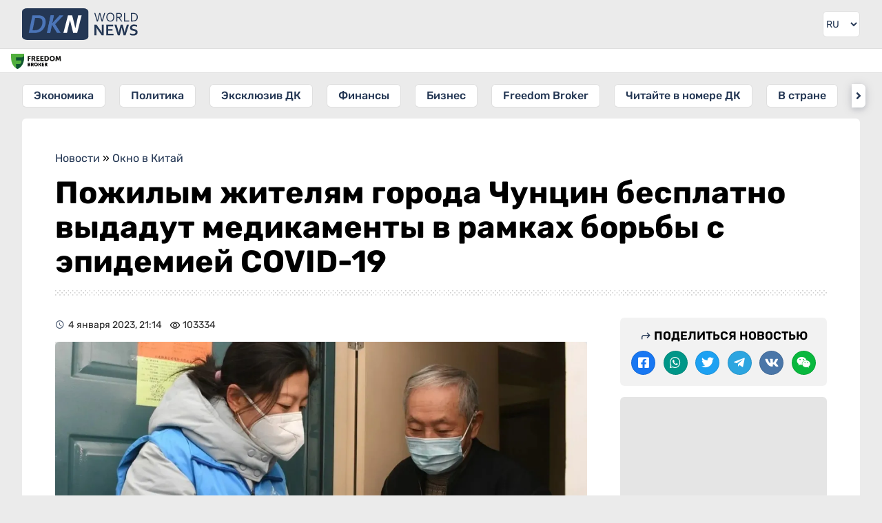

--- FILE ---
content_type: text/html; charset=UTF-8
request_url: https://dknews.kz/ru/okno-v-kitay/269686-pozhilym-zhitelyam-goroda-chuncin-besplatno-vydadut
body_size: 18182
content:
<!DOCTYPE html>
<html lang="ru" prefix="og: http://ogp.me/ns# article: http://ogp.me/ns/article# profile: http://ogp.me/ns/profile# fb: http://ogp.me/ns/fb#">
<head>
	<meta charset="utf-8">
	<style>
	*{font-family:Rubik,sans-serif;border:none;padding:0;margin:0;list-style-type:none;text-decoration:none}*,:after,:before{-webkit-box-sizing:border-box;box-sizing:border-box}u{text-decoration:underline}strike{text-decoration:line-through}aside,figure,footer,header,nav,picture{display:block}:active,:focus{outline:0}a:active,a:focus{outline:0}a,img{-webkit-transition:-webkit-transform .2s;transition:-webkit-transform .2s;transition:transform .2s;transition:transform .2s,-webkit-transform .2s}html{font-size:16px}body{--clr-01:#1f1d08;--clr-02:#101321;--clr-03:#243754;--clr-04:#009129;--clr-05:#ebebeb;--clr-06:#ffffff;--clr-07:#f4f4f4;--clr-b05:rgba(0,0,0,0.05);--clr-b1:rgba(0,0,0,0.1);--clr-b:rgb(0,0,0)}body.dark{--clr-01:#1f1d08;--clr-02:#101321;--clr-03:#ffffff;--clr-04:#009129;--clr-05:#202124;--clr-06:#35363a;--clr-07:#2f3034;--clr-b05:rgba(255,255,255,0.05);--clr-b1:rgba(255,255,255,0.1);--clr-b:#ebebeb}@media (prefers-color-scheme:dark){body{--clr-01:#1f1d08;--clr-02:#101321;--clr-03:#ffffff;--clr-04:#009129;--clr-05:#202124;--clr-06:#35363a;--clr-07:#2f3034;--clr-b05:rgba(255,255,255,0.05);--clr-b1:rgba(255,255,255,0.1);--clr-b:#ebebeb}body.light{--clr-01:#1f1d08;--clr-02:#101321;--clr-03:#243754;--clr-04:#009129;--clr-05:#ebebeb;--clr-06:#ffffff;--clr-07:#f4f4f4;--clr-b05:rgba(0,0,0,0.05);--clr-b1:rgba(0,0,0,0.1);--clr-b:rgb(0,0,0)}}body{background-color:var(--clr-05)}body::-webkit-scrollbar{width:10px;height:10px}body::-webkit-scrollbar-button{width:0;height:0;background:var(--clr-06)}body::-webkit-scrollbar-track{background:var(--clr-06)}body::-webkit-scrollbar-track-piece{background:var(--clr-06)}body::-webkit-scrollbar-thumb{height:5px;background:#4b75b8;border-radius:0}body::-webkit-scrollbar-corner{background:var(--clr-06)}body::-webkit-resizer{background:var(--clr-06)}.wrap.fixed{overflow:hidden;overflow:hidden;height:100%;position:fixed;top:0;left:0;width:100%}.hd div.wrapper{display:-webkit-box;display:-ms-flexbox;display:flex;-webkit-box-pack:justify;-ms-flex-pack:justify;justify-content:space-between}.hd .ham{padding:16px}.hd .ham svg{height:24px;display:block;color:var(--clr-03)}.hd .logo{padding:12px;color:var(--clr-03)}.hd .logo svg{height:32px;display:block}.hd .logo:hover svg{-webkit-filter:saturate(200%);filter:saturate(200%)}.set{position:relative}.set .seticon{padding:16px;display:block;cursor:pointer}.set .seticon svg{display:block;width:24px;color:var(--clr-03);padding:2px}.set .setcont{-webkit-transition:all .2s;transition:all .2s;display:none;background:var(--clr-07);position:absolute;-webkit-box-shadow:0 1px 2px 0 rgba(0,0,0,.3),0 2px 6px 2px rgba(0,0,0,.15);box-shadow:0 1px 2px 0 rgba(0,0,0,.3),0 2px 6px 2px rgba(0,0,0,.15);right:8px;top:48px;z-index:9;width:280px;border-radius:6px}.set .setcont.visible{display:block}.set .setcont .settitle{color:var(--clr-b);display:block;text-align:center;font-size:16px;text-transform:uppercase;font-weight:500;padding:16px}.set .setcont .sitem{padding:8px 16px;border-top:1px solid var(--clr-b1);display:-webkit-box;display:-ms-flexbox;display:flex;-webkit-box-pack:justify;-ms-flex-pack:justify;justify-content:space-between;color:var(--clr-03);-webkit-box-align:center;-ms-flex-align:center;align-items:center;min-height:44px}.set .setcont .sitem .ititle{font-size:14px}.set .setcont .sitem .ititle:before{margin-right:8px}.set .setcont .sitem select{padding:4px;border-radius:6px;background:var(--clr-06);color:var(--clr-b)}.set .setcont .sitem select:hover{background:var(--clr-05);color:var(--clr-b)}.mq{border-top:1px solid var(--clr-b05);border-bottom:1px solid var(--clr-b05);background:var(--clr-06);background-clip:padding-box;position:relative}.ff{background:var(--clr-06);display:block;position:absolute;left:0;top:1px;height:calc(100% - 2px);padding:6px 6px 6px 6px}.ff img{height:22px;width:auto;-o-object-fit:cover;object-fit:cover;-o-object-position:left;object-position:left}.sidebar{width:280px;-webkit-transform:translateX(-300px);transform:translateX(-300px);-webkit-transition:visibility 0s linear 0s,-webkit-transform .25s cubic-bezier(.4,0,.2,1);transition:visibility 0s linear 0s,-webkit-transform .25s cubic-bezier(.4,0,.2,1);transition:transform .25s cubic-bezier(.4,0,.2,1),visibility 0s linear 0s;transition:transform .25s cubic-bezier(.4,0,.2,1),visibility 0s linear 0s,-webkit-transform .25s cubic-bezier(.4,0,.2,1);-webkit-box-shadow:0 0 16px rgba(0,0,0,.3);box-shadow:0 0 16px rgba(0,0,0,.3);position:absolute;top:0;background:var(--clr-06);left:0;bottom:0;z-index:990}.sidebar.visible{-webkit-transform:translateX(0);transform:translateX(0)}.sidebar .search{padding:16px;display:-webkit-box;display:-ms-flexbox;display:flex;-webkit-box-orient:vertical;-webkit-box-direction:normal;-ms-flex-direction:column;flex-direction:column;-webkit-box-pack:justify;-ms-flex-pack:justify;justify-content:space-between;border-bottom:1px solid var(--clr-05)}.sidebar .cats{padding:16px;border-bottom:1px solid var(--clr-05)}.sidebar .search .gc{display:-webkit-box;display:-ms-flexbox;display:flex}.sidebar .search .gc input{padding:6px;line-height:24px;border-radius:6px 0 0 6px;width:100%;outline-color:var(--clr-03);background:var(--clr-06);color:var(--clr-b)}.sidebar .search .gc button{-webkit-transition:all .2s;transition:all .2s;background:var(--clr-06);padding:6px;border-radius:0 6px 6px 0}.sidebar .search .gc button svg{-webkit-transition:all .2s;transition:all .2s;color:var(--clr-03);height:24px;display:block}.sidebar .search .gc button:hover{cursor:pointer}.sidebar .search .gc button:hover svg{-webkit-transform:scale(1.1);transform:scale(1.1)}.sidebar .cats .gt{font-size:14px;opacity:.75;display:block;margin-bottom:8px;color:var(--clr-b)}.sidebar .cats .gl{display:-webkit-box;display:-ms-flexbox;display:flex;-webkit-box-orient:vertical;-webkit-box-direction:normal;-ms-flex-direction:column;flex-direction:column}.sidebar .cats a{display:block;font-size:16px;line-height:24px;font-weight:500;padding:8px 16px;margin-bottom:8px;position:relative;color:var(--clr-03)}.sidebar .cats a:before{opacity:.5;position:absolute;left:4px;top:11px;width:20px;height:20px}.sidebar .cats a:last-child{margin-bottom:0}.sidebar .head{display:-webkit-box;display:-ms-flexbox;display:flex;-webkit-box-pack:justify;-ms-flex-pack:justify;justify-content:space-between;padding:14px 16px;background:var(--clr-05);-webkit-box-align:center;-ms-flex-align:center;align-items:center;color:var(--clr-03)}.sidebar .head .logo{display:block;line-height:28px;font-weight:600;font-size:32px}.sidebar .head .close{height:28px;background:var(--clr-06);border-radius:6px;padding:2px;display:block}.sidebar .body{height:calc(100% - 56px);overflow-y:auto;overflow-x:hidden;border-bottom:20px solid var(--clr-05)}@media (min-width:1024px) and (max-width:3280px){.ham{display:none!important}.wrapper{margin:0 auto;width:100%;min-width:988px;max-width:1200px}.hd .logo{padding:17px 16px 17px 32px;position:relative}.hd .logo svg{height:46px;position:absolute;top:12px}.set{padding-right:32px}.set .seticon{padding:16px 0;display:block}.set .seticon svg{height:38px;width:38px;padding:8px;border:1px solid var(--clr-b05);background:var(--clr-06);border-radius:6px;background-clip:padding-box}.set .setcont{right:32px;top:60px;z-index:9;width:280px;border-radius:6px}.sidebar{width:auto;-webkit-box-shadow:none;box-shadow:none;position:static;-webkit-transform:none!important;transform:none!important;background:0 0}.sidebar .head{display:none}.sidebar .body{border:none;overflow:inherit;height:auto}.sidebar .search{position:absolute;top:-106px;left:216px;width:100%;max-width:calc(100% - 302px);border:none}.sidebar .search .gc{border:1px solid var(--clr-b05);border-radius:6px}.sidebar .search .gc input{padding-left:16px}.sidebar .cats{background:0 0;padding:16px 32px;position:relative;border:0}.sidebar .cats .gt{display:none}.sidebar .cats .gl{white-space:nowrap;overflow-y:auto;display:block;text-align:center}.sidebar .cats .gl::-webkit-scrollbar{width:0;height:0;background:0 0}.sidebar .cats .arrleft{-webkit-transition:all .2s;transition:all .2s;display:none;content:'';color:var(--clr-03);position:absolute;left:24px;top:16px;width:20px;height:34px;z-index:1;border-radius:6px 0 0 6px;background-color:var(--clr-06);-webkit-box-shadow:0 3px 6px rgba(14,21,47,.1),0 2px 15px rgba(14,21,47,.15);box-shadow:0 3px 6px rgba(14,21,47,.1),0 2px 15px rgba(14,21,47,.15)}.sidebar .cats .arrright{-webkit-transition:all .2s;transition:all .2s;display:none;content:'';color:var(--clr-03);position:absolute;right:24px;top:16px;width:20px;height:34px;z-index:1;border-radius:0 6px 6px 0;background-color:var(--clr-06);-webkit-box-shadow:0 3px 6px rgba(14,21,47,.1),0 2px 15px rgba(14,21,47,.15);box-shadow:0 3px 6px rgba(14,21,47,.1),0 2px 15px rgba(14,21,47,.15)}.sidebar .cats .arrleft:before,.sidebar .cats .arrright:before{line-height:34px;text-align:center;display:inline-block;width:100%}.sidebar .cats .arrleft:hover,.sidebar .cats .arrright:hover{background-color:var(--clr-03);color:var(--clr-06)}.sidebar .cats a{-webkit-transition:all .2s;transition:all .2s;margin:0 16px 0 0;background:var(--clr-06);border-radius:6px;display:inline-block;padding:4px 16px;background-clip:padding-box;border:1px solid var(--clr-b05)}.sidebar .cats a:last-child{margin-right:0}.sidebar .cats a:before{display:none}.sidebar .cats a:hover{color:var(--clr-05);background:var(--clr-03)}.set .seticon:hover svg{color:var(--clr-05);background:var(--clr-03)}.ff{padding:6px 16px 6px 16px}.ff img{width:auto}}.mainnews{padding:16px}.mainnews a{display:block;position:relative;overflow:hidden;margin-bottom:8px;border-bottom:1px solid var(--clr-b05);padding-bottom:8px}.mainnews a img{width:100px;height:85px;float:right;-o-object-fit:cover;object-fit:cover;margin-left:8px;display:block;border-radius:6px;background:var(--clr-b1)}.mainnews a span{font-size:16px;color:var(--clr-b);opacity:.85;line-height:19px;font-weight:700;display:block;height:57px;overflow:hidden;margin-bottom:6px;text-overflow:ellipsis;display:-webkit-box!important;-webkit-line-clamp:3;-webkit-box-orient:vertical}.mainnews a time{font-size:12px;color:var(--clr-b);opacity:.5;border-right:1px solid var(--clr-b1);display:inline-block;padding-right:8px;margin-right:8px;line-height:12px}.mainnews a i{font-size:12px;color:var(--clr-b);font-style:normal;opacity:.5}.mainnews a i:before{margin-right:3px;position:relative;top:3px;font-size:16px}.mainnews a:first-child{padding-bottom:25px}.mainnews a:first-child div{padding-top:56.25%;position:relative}.mainnews a:first-child img{width:100%;display:block;float:none;height:100%;position:absolute;top:0;left:0;margin:0}.mainnews a:first-child span{margin:8px 0;font-size:20px;line-height:26px;font-weight:700;height:auto;-webkit-line-clamp:5}.mainnews a:first-child i{right:0}.mainnews a:first-child time{position:absolute;left:0;bottom:8px;border:0}.mainnews a:first-child i{position:absolute;right:0;bottom:8px}.mainnews a:last-child{border:none;margin:0}body.dark img{-webkit-filter:brightness(.75);filter:brightness(.75)}body.dark .hd .logo{color:#fff}body.dark .hd .logo svg path:first-child{fill:#fff}

	</style>
    		<title>Пожилым жителям города Чунцин бесплатно выдадут медикаменты в рамках борьбы с эпидемией COVID-19</title>
				<meta name="description" content="В рамках борьбы с эпидемией COVID-19 власти китайского города Чунцин на юго-западе Китае решили бесплатно выдать жителям старше 60 лет жаропонижающие препараты, как сообщает информационная служба">
		<meta property="og:type" content="article">
		<meta property="og:url" content='https://dknews.kz/ru/okno-v-kitay/269686-pozhilym-zhitelyam-goroda-chuncin-besplatno-vydadut'>
		<meta property="og:locale" content="ru_RU">
		<meta property="article:published_time" content="2023-01-04T21:14:00+05:00" />
				<meta property="og:title" content="Пожилым жителям города Чунцин бесплатно выдадут медикаменты в рамках борьбы с эпидемией COVID-19">
		<meta property="aiturec:title" content="Пожилым жителям города Чунцин бесплатно выдадут медикаменты в рамках борьбы с эпидемией COVID-19">
		<meta property="og:description" content="В рамках борьбы с эпидемией COVID-19 власти китайского города Чунцин на юго-западе Китае решили бесплатно выдать жителям старше 60 лет жаропонижающие препараты, как сообщает информационная служба">
		<meta property="aiturec:description" content="В рамках борьбы с эпидемией COVID-19 власти китайского города Чунцин на юго-западе Китае решили бесплатно выдать жителям старше 60 лет жаропонижающие препараты, как сообщает информационная служба">
		<meta property="og:image" content="https://dknews.kz/storage/news/2023-01/ziVqQEic66av7Wf7QmLhPE7S749TkQQDkUG3y2HJ.jpg">
		<meta property="aiturec:item_id" content="269686">
		<meta property="aiturec:image" content="https://dknews.kz/storage/news/2023-01/a609a623e3d872ac496b658303fdb6e8-1280px.webp">
		<meta property="aiturec:datetime" content="2023-01-04T21:14:00+05:00">
		<meta property="aiturec:is_article" content="true">
				<meta property="og:image:type" content="image/jpg" />
		
		<meta name="twitter:card" content="summary_large_image">
		<meta name="twitter:url" content='https://dknews.kz/ru/okno-v-kitay/269686-pozhilym-zhitelyam-goroda-chuncin-besplatno-vydadut'>
		<meta name="twitter:image" content="https://dknews.kz/storage/news/2023-01/a609a623e3d872ac496b658303fdb6e8-1280px.webp">
		<meta name="twitter:title" content="Пожилым жителям города Чунцин бесплатно выдадут медикаменты в рамках борьбы с эпидемией COVID-19">
		<meta name="twitter:description" content="В рамках борьбы с эпидемией COVID-19 власти китайского города Чунцин на юго-западе Китае решили бесплатно выдать жителям старше 60 лет жаропонижающие препараты, как сообщает информационная служба">
		<meta name="robots" content="max-image-preview:large">
		<meta property="yandex_recommendations_tag" content='ru_news'/>
    	<meta property="og:site_name" content="DKNews.kz">
	<meta name="viewport" content="width=device-width, initial-scale=1.0">
	<link rel="canonical" href="https://dknews.kz/ru/okno-v-kitay/269686-pozhilym-zhitelyam-goroda-chuncin-besplatno-vydadut">
	<meta name="theme-color" content="#243754">
	<link rel="icon" href="/favicon2.svg" type="image/svg+xml">
	<link rel="apple-touch-icon" href="https://dknews.kz/newSite/images/icons/apple-icon-180x180.png">
	<link rel="alternate icon" href="/favicon.ico">
	<link rel="manifest" href="/manifest.json">
	<link rel="preconnect dns-prefetch" href="https://s3.tradingview.com" />
	<link rel="preconnect dns-prefetch" href="https://www.googletagmanager.com" />

	<link rel="stylesheet" href="https://dknews.kz/newSite/css/style.min.css?v=1">

		<link rel="stylesheet" href="https://dknews.kz/newSite/css/notmain.min.css?v=13">
	
	<script>window.yaContextCb = window.yaContextCb || []</script>
	<meta name="google-site-verification" content="8htGHvtD1NkY6LqfMDiwiIdDFgnF1SNV2pjLrUI_4bI" />
</head>
<body>
	<script>const prefersDarkScheme=window.matchMedia("(prefers-color-scheme: dark)"),currentTheme=localStorage.getItem("theme"),metaThemeColor=document.querySelector("meta[name=theme-color]");null===currentTheme?prefersDarkScheme.matches&&(document.body.classList.toggle("dark"),metaThemeColor.setAttribute("content","#202124")):"dark"==currentTheme?(document.body.classList.toggle("dark"),metaThemeColor.setAttribute("content","#202124")):(document.body.classList.toggle("light"),metaThemeColor.setAttribute("content","#243754"));</script>

	<div class="wrap rusite">
		<header>
			<div class=hd style="position:relative;">
				<div class="lazy nybg" data-src="https://dknews.kz/newSite/images/bgny2024.png"></div>
				<div class="wrapper">
					<div class=ham>
						<svg viewBox="0 0 24 24"><path fill="currentColor" d="M3 18h18v-2H3v2zm0-5h18v-2H3v2zm0-7v2h18V6H3z"></path></svg>
					</div>
											<a class=logo href="https://dknews.kz">
					
						<svg xmlns="http://www.w3.org/2000/svg" viewBox="0 0 5651.95 1544.23">
							<g>
							<path fill="#243754" fill-rule="nonzero" d="M3793.36 292.54c-3.31 19.25-11.12 52.81-23.41 100.81l-65 248.87H3653l-128.39-418.84h51.31l71.84 245.77a3763.93 3763.93 0 0 1 29.29 106.36h1.18a1337.5 1337.5 0 0 1 13.57-56.66c4.92-18.38 9.2-34.74 12.94-49.06l63.6-246.41h51.32l63.07 246.41c15.5 59.22 24.27 94.5 26.3 105.72h1.28c7.16-29.18 16.89-64.67 29.18-106.36l71.95-245.77h51.31l-128.49 418.84h-51.74l-64.57-248.87c-11.87-46.29-19.57-79.96-23.31-100.81h-1.28zm661.19 140.26c0-28.22-3.74-53.02-11.12-74.51-7.38-21.49-17.53-39.45-30.47-53.88a127.6 127.6 0 0 0-45.97-32.71c-17.53-7.38-36.45-11.12-56.76-11.12-20.21 0-39.23 3.74-56.77 11.12a127.65 127.65 0 0 0-45.96 32.71c-12.94 14.43-23.09 32.39-30.47 53.88-7.38 21.49-11.12 46.29-11.12 74.51 0 28.22 3.74 52.91 11.23 74.4 7.48 21.38 17.74 39.23 30.68 53.67a125.86 125.86 0 0 0 45.97 32.5c17.53 7.37 36.56 11.01 57.08 11.01 20.21 0 39.13-3.64 56.44-11.01 17.43-7.27 32.61-18.07 45.65-32.5 12.94-14.44 23.09-32.29 30.47-53.67 7.38-21.49 11.12-46.18 11.12-74.4zm50.67 0c0 31.75-4.6 60.82-13.68 87.44-9.09 26.52-22.13 49.39-39.13 68.53-17 19.24-37.42 34.21-61.26 45-23.94 10.8-50.67 16.15-80.28 16.15-30.68 0-58.05-5.35-82.31-16.15-24.16-10.79-44.69-25.76-61.47-45-16.79-19.14-29.61-42.01-38.48-68.53-8.88-26.62-13.37-55.69-13.37-87.44 0-31.96 4.6-61.26 13.79-87.87 9.2-26.62 22.24-49.61 39.13-68.85 16.89-19.13 37.31-34.1 61.36-44.9 23.94-10.8 50.88-16.14 80.71-16.14 30.47 0 57.73 5.34 81.78 16.14 24.16 10.8 44.58 25.77 61.36 44.9 16.78 19.24 29.61 42.23 38.49 68.85 8.87 26.61 13.36 55.91 13.36 87.87zm145.28 36.24v173.18h-51.31V223.38h108.71c18.39 0 34 .64 46.83 2.03a227.87 227.87 0 0 1 35.17 6.41c29.29 7.91 51.63 21.49 67.03 40.63 15.5 19.03 23.19 42.97 23.19 71.51 0 17-2.67 32.07-8.12 45.44-5.45 13.36-13.04 25.01-22.88 34.85-9.83 9.83-21.59 17.85-35.27 24.05-13.69 6.31-28.87 10.9-45.55 13.79v1.28l124.01 178.85H4841l-128.93-173.18h-61.57zm0-199.48v153.3h50.46c15.6 0 28.97-.54 40.08-1.61a144.88 144.88 0 0 0 29.72-5.56c17.75-5.45 31.43-14.11 41.05-25.97 9.62-11.87 14.43-27.48 14.43-46.61-.21-17.96-4.81-32.39-13.79-43.4-8.98-10.91-21.37-18.82-37.3-23.63-7.49-2.24-16.47-3.96-26.94-4.92-10.37-1.07-23.63-1.6-39.77-1.6h-57.94zm379.6-46.18v372.66h204.51v46.18h-255.82V223.38h51.31zm621.85 207.49c0 24.48-2.99 47.47-9.08 68.96a186.12 186.12 0 0 1-27.37 58.04c-12.19 17.21-27.47 32.07-45.75 44.58-18.18 12.51-39.56 22.24-63.93 29.08a263.27 263.27 0 0 1-45.43 8.34 542.78 542.78 0 0 1-52.92 2.35h-94.82V223.38h95.78c19.03 0 36.67.75 52.92 2.35s31.43 4.28 45.32 8.34c24.48 6.84 45.76 16.46 64.04 28.75 18.28 12.3 33.46 26.84 45.43 43.62 11.97 16.89 20.95 35.71 26.94 56.66 5.88 21.06 8.87 43.61 8.87 67.77zm-50.67 0c0-40.19-8.87-72.79-26.62-97.81-17.74-25.02-43.19-42.76-76.33-53.13-12.72-4.06-26.83-6.74-42.43-8.23a604.14 604.14 0 0 0-52.92-2.14h-39.02v326.48h39.02c19.56 0 37.2-.75 52.92-2.14 15.6-1.5 29.71-4.28 42.43-8.23 33.14-10.37 58.59-28.65 76.33-54.63 17.75-26.08 26.62-59.44 26.62-100.17zm-1794.65 611.18c37.2 53.08 67.52 100.08 90.82 141.12h2.25c-3.05-67.38-4.64-116.5-4.64-147.34V800.98h95.32v518.67h-99.69l-169.31-238.81c-29.79-41.31-60.5-89.23-92.41-143.77h-2.25c3.05 63.54 4.64 112.79 4.64 147.61v234.97h-95.32V800.98h99.69l170.9 241.07zm402.58 198.18h255.23v79.42h-350.55V800.98h336.52v79.43h-241.2v134.24h207.17v79.43h-207.17v146.15zm654.1-302.76a3286.62 3286.62 0 0 1-34.95 149.59l-58.12 232.59h-94.65l-164.82-518.67h101.14l62.49 206.65c18.93 64.87 34.15 123.51 45.8 175.94h2.25a3715.14 3715.14 0 0 1 39.58-173.29l53.49-209.3h97.83l53.48 209.3a3419.2 3419.2 0 0 1 39.58 173.29h2.25c14.3-61.96 29.52-120.6 45.81-175.94l62.48-206.65h101.14l-164.82 518.67h-94.65l-58.11-232.59a4088.5 4088.5 0 0 1-34.95-149.59h-2.25zm679.52 232.99c0-13.11-3.18-23.83-9.67-31.9-6.48-8.21-15.22-14.83-26.34-19.99-11.12-5.3-23.57-9.4-37.33-12.71a1573.25 1573.25 0 0 0-43.43-9.4c-20.12-4.5-39.45-9.66-57.71-15.75-18.27-6.09-34.42-14.57-48.32-25.29-13.91-10.72-25.02-24.36-33.23-40.91-8.34-16.54-12.45-37.2-12.45-62.08 0-27.41 4.77-51.24 14.43-71.62 9.54-20.26 22.64-37.07 39.06-50.44 16.54-13.24 35.74-23.17 57.98-29.78 22.11-6.62 47-9.93 74.66-9.93 27.67 0 55.47 2.64 83.41 8.07 27.93 5.43 51.89 12.44 72.14 20.92v81.41c-26.87-10.59-52.69-18.27-77.44-23.03-24.62-4.77-47.92-7.15-69.64-7.15-31.24 0-55.33 5.69-72.27 17.08-16.95 11.38-25.42 28.46-25.42 51.23 0 13.24 2.78 24.09 8.34 32.7 5.56 8.47 12.97 15.49 22.5 21.05 9.53 5.56 20.52 10.06 32.97 13.5a720.75 720.75 0 0 0 39.31 9.26 723.23 723.23 0 0 1 62.75 16.16c19.99 5.95 37.73 14.43 53.22 25.28a117.68 117.68 0 0 1 36.67 42.5c9 17.47 13.5 39.84 13.5 66.98 0 27.93-5.16 52.16-15.49 72.55a136.49 136.49 0 0 1-44.08 50.7c-18.93 13.24-41.96 23.17-69.1 29.65-27.27 6.49-56.93 9.67-89.23 9.67-28.2 0-56-2.78-83.26-8.34-27.28-5.56-49.91-13.37-68.05-23.44v-80.22c25.68 11.12 50.57 19.2 74.93 24.23a369.56 369.56 0 0 0 75.19 7.54c14.96 0 29.79-1.19 44.22-3.7 14.43-2.39 27.4-6.62 38.92-12.58 11.51-5.96 20.78-14.03 27.8-24.36 7.01-10.19 10.46-22.77 10.46-37.86z"></path>
							<rect width="3238.26" height="1544.23" fill="#243754" rx="242.61" ry="163.02"></rect>
							<path d="M485.64 1204.03H327.86l178.8-863.83h157.79l-55.2 266.69-96.63 464.85h.41l-27.39 132.29zM764.27 340.2c44.31 0 83.12 2.65 116.41 8.16 33.07 5.29 63.05 13.45 89.73 24.03 31.75 13.01 59.31 29.1 82.68 48.51 23.15 19.4 42.33 41.45 57.55 66.58 14.99 24.91 26.23 52.25 33.51 82.24 7.27 29.98 11.02 61.73 11.02 95.24 0 21.17-1.98 45.64-5.51 73.64-3.75 28-10.14 57.33-19.18 88.41-9.04 30.87-21.17 62.4-36.38 94.59-15.21 31.97-34.62 62.83-58.21 92.6-23.37 29.76-51.37 57.32-84 82.68-32.41 25.35-70.33 46.74-113.98 63.93-33.96 13.23-72.1 23.81-114.21 31.53-42.33 7.72-91.94 11.69-149.26 11.69h-89.46l155.74-749.19 23.73-114.64h99.82zm-251.79 731.54h97.45c40.57 0 76.07-3.53 106.49-10.58 30.65-7.28 58.43-17.2 83.34-30.21 32.86-16.75 61.3-37.7 85.33-63.27 24.25-25.36 44.31-53.58 60.85-84.45a423.43 423.43 0 0 0 37.04-99.43 516.93 516.93 0 0 0 13.89-107.37c.88-47.19-6.61-85.99-22.71-116.19-15.87-29.99-41.23-52.48-76.06-67.03-16.76-7.27-36.38-12.56-58.87-15.87-22.27-3.31-49.61-4.85-82.02-4.85H637.05l-124.57 599.25zm704.64 132.29 178.8-863.83h157.64l-79.37 384.07h2.65l357.83-384.07h194.9l-412.73 434.56 274.49 429.27h-181.45l-250.02-399.06h-2.43l-82.67 399.06z" fill="#4b75b8" fill-rule="nonzero"></path>
							<path d="m1217.12 1204.03 178.8-863.83h157.64l-28.71 138.93-99.07 478.62-51.02 246.28z" fill="#4b75b8" fill-rule="nonzero"></path>
							<path fill="#fefefe" fill-rule="nonzero" d="M2495.53 1204.03c-16.97-72.6-83.42-343.77-155.96-631.45-47.02 207.21-99.89 426.28-146.75 631.45h-174.63l225.53-863.83h197.83c24.83 58.85 149.88 581.75 160.21 631.44 45.14-201.22 83.9-371.59 138.26-631.44h170.38l-219.16 863.83h-195.71z"></path>
							</g>
						</svg>
					</a>
					<style>
					.lngtop div {margin:16px;}
					.lngtop select {display: block;background-color: var(--clr-05);height: 24px;margin-left:-25px;color: var(--clr-03);text-align:right}
					@media (min-width: 1024px) and (max-width: 3280px){
						.lngtop {margin-right: 32px;}
						.lngtop div {margin: 16px 0;border-radius: 6px;overflow:hidden;border: 1px solid var(--clr-b05)}
						.lngtop select {background: var(--clr-06);height:36px;font-size:14px;margin:0;padding-right:4px;}
					}
					</style>
					<div class=lngtop>
						<div>
							<select id="lang" onchange="changeLngTo(this.value)">
								<option value="ru"  selected >RU</option>
								<option value="kz" >KZ</option>
								<option value="cn" >中文</option>
								<option value="en" >EN</option>
							</select>
						</div>
					</div>
				</div>
			</div>
			<div class=mq>
				<a target=_blank class="ff" href="https://fbroker.kz/?utm_source=dknews.kz&utm_medium=widget&utm_campaign=PR_2025">
					<img class='lazy' data-src="https://dknews.kz/newSite/images/fflogo_new.svg" src='[data-uri]'>
				</a>
				<!-- TradingView Widget BEGIN -->
				<div class="tradingview-widget-container">
					<div class="tradingview-widget-container__widget"></div>
					<style>
					.mq {padding-bottom:5px;}
					.tradingview-widget-container__widget {margin-top:-5px;}
					.tradingview-widget-container {margin-left:85px;height:34px!important}
					.tradingview-widget-container iframe {height:34px!important;}
					</style>
				</div>
				<!-- TradingView Widget END -->
			</div>
			<div class=sidebar>
				<div class=head>
				<span class=logo>DKNEWS.KZ</span>
					<svg class=close viewBox="0 0 24 24"><path fill="currentColor" d="M19 6.41L17.59 5 12 10.59 6.41 5 5 6.41 10.59 12 5 17.59 6.41 19 12 13.41 17.59 19 19 17.59 13.41 12z"></path></svg>
				</div>
				<div class=body>
					<div class=wrapper style='position:relative;'>
						<div class=search>
							<script>
								function GoogleCSE() {
									var gsceEl = document.getElementById("GoogleCSE");
									if (!gsceEl) {
										var gcse = document.createElement("script");
										gcse.id = "GoogleCSE";
										gcse.src = "https://cse.google.com/cse.js?cx=d706682b651374711";
										gcse.async = true;
										document.body.appendChild(gcse);
									}
								}
							</script>
							<style>
							#___gcse_0 {width:100%;}
							#___gcse_0 * {color:var(--clr-03)!important}
							.gsc-control-cse {background:var(--clr-06)!important;border:0!important;padding:0!important;}
							.gsc-input-box {padding:0!important}
							.gsc-input, .gsc-input-box {border: none!important;background: var(--clr-06)!important;border-radius: 6px 0 0 6px;}
							td.gsc-input {padding: 9px 0px 9px 24px!important;}
							.search-box input[type=text] {background:none!important;display:block;}
							.gsib_b {display:none;}
							.gsc-search-button {}
							.gsc-search-button-v2 {margin:0;border:0!important;border-radius: 0 6px 6px 0;background: var(--clr-06)!important;padding: 8px 16px 8px 8px!important;}
							.gsc-search-button-v2 svg {height:22px;width:16px;fill:var(--clr-03)!important;}
							.gsc-clear-button {display:none!important}
							td.gssb_a {border:none!important}
							.gsib_a {padding:0!important;}
							@media  screen and (max-width: 1023px) {
								form.gsc-search-box {border: 1px solid var(--clr-b1);border-radius: 6px;}
							}
							.gsc-completion-container {background: var(--clr-06)!important;border: 0!important;box-shadow: 0 2px 4px var(--clr-b10)!important;color: var(--clr-03);}
							.gsc-completion-selected {background:var(--clr-05)!important}
							.gssb_a img {background:none!important;}
							.gssb_c {z-index:9999!important;}
							</style>
							<div id="___gcse_0" class="gcse-searchbox-only"></div>
							<!--<div class=gc>
								<input type="text" placeholder="Поиск..." name="search" data-locale="ru">
								<button name=search type="submit" onclick="search()">
									<svg viewBox="0 0 24 24">
										<path fill="currentColor" d="M20.49,19l-5.73-5.73C15.53,12.2,16,10.91,16,9.5C16,5.91,13.09,3,9.5,3S3,5.91,3,9.5C3,13.09,5.91,16,9.5,16 c1.41,0,2.7-0.47,3.77-1.24L19,20.49L20.49,19z M5,9.5C5,7.01,7.01,5,9.5,5S14,7.01,14,9.5S11.99,14,9.5,14S5,11.99,5,9.5z"></path>
										<path d="M0,0h24v24H0V0z" fill="none"></path>
									</svg>
								</button>
							</div>-->
						</div>
					</div>
					<div class=cats>
						<span class=gt>Новостные разделы</span>
						<span class='arrleft icon-angle-left'></span>
						<div class=gl>
							                                                                    <a class=icon-caret-right href="/ru/ekonomika">Экономика</a>
                                							                                                                    <a class=icon-caret-right href="/ru/politika">Политика</a>
                                							                                                                    <a class=icon-caret-right href="/ru/eksklyuziv-dk">Эксклюзив ДК</a>
                                							                                                                    <a class=icon-caret-right href="/ru/finansy">Финансы</a>
                                							                                                                    <a class=icon-caret-right href="/ru/biznes">Бизнес</a>
                                							                                                                    <a class=icon-caret-right href="/ru/fondovyy-rynok">Freedom Broker</a>
                                							                                                                    <a class=icon-caret-right href="/ru/chitayte-v-nomere-dk">Читайте в номере ДК</a>
                                							                                                                    <a class=icon-caret-right href="/ru/v-strane">В стране</a>
                                							                                                                    <a class=icon-caret-right href="/ru/v-mire">В мире</a>
                                							                                                                    <a class=icon-caret-right href="/ru/dk-it">ДК IT</a>
                                							                                                                    <a class=icon-caret-right href="/ru/dk-avto">ДК Авто</a>
                                							                                                                    <a class=icon-caret-right href="/ru/dk-life">ДК LIFE</a>
                                							                                                                    <a class=icon-caret-right href="/ru/sport">Спорт</a>
                                							                                                                    <a class=icon-caret-right href="/ru/xinhua">Xinhua</a>
                                							                                                                    <a class=icon-caret-right href="/ru/okno-v-kitay">Окно в Китай</a>
                                							                                                                    <a class=icon-caret-right href="/ru/shelkovyy-put">Шелковый путь</a>
                                													</div>
						<span class='arrright icon-angle-right'></span>
					</div>
				</div>
			</div>
		</header>

            <style>
	.postBody .newsInfo {align-items:center;}
        .main_author {
            -webkit-box-align: center;
            -ms-flex-align: center;
            align-items: center;
        }

        .main_author_item {
            display: -webkit-box;
            display: -ms-flexbox;
            display: flex;
            margin: 0 0 0 0;
        }

        .main_author_item_photo {
            width: 56px;
            height: 56px;
            margin: 0 4px 0 0;
            border-radius: 50%;
            overflow: hidden;
        }

        .main_author_item_photo img {
            width: 100%;
            height: 100%;
            object-fit: cover;
        }

        .main_author_item_name {
            display: -webkit-box;
            display: -ms-flexbox;
            display: flex;
            -webkit-box-orient: vertical;
            -webkit-box-direction: normal;
            -ms-flex-direction: column;
            flex-direction: column;
            -webkit-box-pack: center;
            -ms-flex-pack: center;
            /*justify-content: center;*/
            line-height: 1.5;
            color: #000000;
        }

        .main_author_item_name a {
            color: #000 !important;
            font-weight: 700;
        }

        .main_author_item_name a:hover {
            text-decoration: underline;
            border: none !important;
            text-decoration: none;
        }

        .content_tags {
            display: -webkit-box;
            display: -ms-flexbox;
            display: flex;
            margin: 36px 0;
            font-family: Inter Medium;
            font-size: 14px;
            -ms-flex-wrap: wrap;
            flex-wrap: wrap;
        }

        .content_tags span {
            margin: 0 12px 12px 0;
            padding: 6px 14px;
            border-radius: 5px;
            background: #f2fbf2;
        }

        .content_tags span a {
            border: none;
            color: #000 !important;
        }

        .content_tags span a:hover {
            text-decoration: none;
            border: none;
        }

        .dark .newsInfo .icon-eye {
            color: #fff;
        }

        .dark .main_author_item_name a {
            color: #fff !important;
        }

        .dark .main_author_item_name {
            color: #fff !important;
        }

        @media  screen and (max-width: 640px) {
            .main_author_item_photo {
                min-width: 36px;
                min-height: 36px;
                max-width: 36px;
                max-height: 36px;
            }

            .main_author_item {
                margin: 0
            }
        }
    </style>
    <div class=bd>
        <div class='wrapper col2grid'>
            <!--<div class=r1>
                        <div id="adfox_163583973105498134"></div>
                        <script>
                            window.yaContextCb.push(()=>{
                                Ya.adfoxCode.createAdaptive({
                                    ownerId: 392397,
                                    containerId: 'adfox_163583973105498134',
                                    params: {
                                        pp: 'btuu',
                                        ps: 'fftk',
                                        p2: 'hkau'
                                    }
                                }, ['desktop'], {
                                    tabletWidth: 1024,
                                    phoneWidth: 650,
                                    isAutoReloads: false
                                })
                            })
                        </script>
                    </div>-->
            <style>
                .rm1 a {
                    border: none;
                }

                .rm1 a img {
                    margin: auto;
                }
            </style>
            <div class="newsline">
                <script>
                    let rectheme = localStorage.getItem("theme");
                    if (rectheme === null && document.body.classList.contains("dark")) rectheme = "dark";
                </script>
                <div class=newsitem id="news_269686">
                    <div class="postIntro" style="overflow:hidden;">
                        <div class="speedbar">
                            <div class="over">
							<span itemscope="" itemtype="https://schema.org/BreadcrumbList">
								<span itemprop="itemListElement" itemscope="" itemtype="https://schema.org/ListItem">
									<meta itemprop="position" content="1">
									                                        <a href="https://dknews.kz" itemprop="item">
																					<span itemprop="name">Новости</span>
										</a>
								</span> »
								<span itemprop="itemListElement" itemscope="" itemtype="https://schema.org/ListItem">
									<meta itemprop="position" content="2">
									<a href="https://dknews.kz/ru/okno-v-kitay" itemprop="item">
										<span itemprop="name">Окно в Китай</span>
									</a>
								</span>
							</span>
                            </div>
                        </div>
                                                <h1>Пожилым жителям города Чунцин бесплатно выдадут медикаменты в рамках борьбы с эпидемией COVID-19</h1>
                    </div>
                    <div class="divider">
                        <div class="postBody">
                            <div class='newsInfo'>
                                <div>
                                    <time class='icon-time'
                                          datetime="2023-01-04T21:14:00+05:00">4 января 2023, 21:14</time>
                                    <span class="icon-eye">103334</span>
                                </div>
                                                            </div>
                                                                    <div class="mainpic">
                                                                                        <picture>
                                                <source srcset="https://dknews.kz/storage/news/2023-01/a609a623e3d872ac496b658303fdb6e8-1280px.webp" media="(min-width: 651px)">
                                                </source>
                                                <source srcset="https://dknews.kz/storage/news/2023-01/a609a623e3d872ac496b658303fdb6e8-460px.webp" media="(max-width: 650px)">
                                                </source>
                                                <img src="https://dknews.kz/storage/news/2023-01/ziVqQEic66av7Wf7QmLhPE7S749TkQQDkUG3y2HJ.jpg" alt=''/>
                                            </picture>
                                                                                            <span>Фото: Xinhua/Ren Chao</span>
                                                                                    </div>
                                        <div class=text>
                                                                                            <p><span class="ql-size-16px ql-lineHeight-175 ql-font-Arial">В рамках борьбы с эпидемией COVID-19 власти китайского города Чунцин на юго-западе Китае решили бесплатно выдать жителям старше 60 лет жаропонижающие препараты, как сообщает информационная служба мобильного приложения "<a href="https://api.sinorusnewsfocus.com/cri-cms-api/content/view?siteId=1002&amp;contentId=d98f27451a38466e8645d42b5e1cc60d&amp;flag=1&amp;memberId=&amp;version=3.1.3" target="_blank" rel="noopener">Россия - Китай: главное</a>".</span></p><div class=rm1>
                <div id='adfox_16358395880225478_269686'></div>
                <script>
                window.yaContextCb.push(()=>{
                    Ya.adfoxCode.createScroll({
                    ownerId: 392397,
                    containerId: 'adfox_16358395880225478_269686',
                    params: {
                        pp: 'btuv',
                        ps: 'fftk',
                        p2: 'hkaw'
                    }
                    },
                    ['tablet','phone'], // states
                    {
                    tabletWidth: 1024,
                    phoneWidth: 650,
                    isAutoReloads: false
                    })
                })
                </script>
                </div>

<p><span class="ql-size-16px ql-lineHeight-175 ql-font-Arial">Согласно опубликованному во вторник заявлению местной администрации, к вечеру вторника было подготовлено 2,4 млн пакетов с жаропонижающими препаратами, масками и тестами на наличие антигена.</span></p>
<p><span class="ql-size-16px ql-lineHeight-175 ql-font-Arial">Медикаменты будут в первую очередь предоставлены пожилым жителям сельских районов, жителям старше 80 лет и людям с серьезными сопутствующими заболеваниями. Маломобильным группам населения пообещали доставить пакет на дом.</span></p>
<p><span class="ql-size-16px ql-lineHeight-175 ql-font-Arial">Чунцин является одним из китайских городов, где были выпущены такие пакеты помощи, в связи с тем, что рост числа случаев заболевания COVID-19 привел к ажиотажной закупке жаропонижающих и обезболивающих препаратов.</span></p>
<p><span class="ql-size-16px ql-lineHeight-175 ql-font-Arial">К примеру, в Шэньяне, административном центре провинции Ляонин на северо-востоке Китая, в конце декабря прошлого года выдали более 2 млн аналогичных пакетов уязвимым группам населения, включая пожилых людей и нуждающимся семьям.</span></p>
                                                                                                                                </div>
                                        

<div class="xinhuaWG">
  <div class="xwgItem">
    <a target="_blank" href="https://rus.yidaiyilu.gov.cn/p/01MU031O.html?cateName=Актуальное">
      <img class=lazy data-src="https://oss.yidaiyilu.gov.cn/ice/2026/01/16/d49cf10fe34745c985257bfb526a5b60.JPEG" src='[data-uri]' alt="Новость">
      <p class="news-title">В 2025 г. на КПП Дулата между Китаем и Казахстаном установлен рекорд по пассажиро и грузообороту</p>
    </a>
  </div>
</div>

<style>
.postBody {container-type: inline-size;}
.xinhuaWG {margin: 16px auto;}
.xwgItem {background: var(--clr-b05);border-radius: 8px;transition: all 0.2s ease;}
.xwgItem a {display: flex;align-items: center;}
.xwgItem:hover {background:var(--clr-b1);}
.xwgItem img {width:35%;object-fit: cover;display: block;}
.news-title {font-size: 14px;font-weight: 600;line-height: 1.3;flex: 1;color: var(--clr-b);display: -webkit-box;text-overflow: ellipsis;-webkit-line-clamp: 4;-webkit-box-orient: vertical;overflow: hidden;margin: 8px;}
@container (min-width: 505px) {
  .xinhuaWG {margin: 24px auto;width: 90%;}
  .xwgItem img {max-width:200px;width: 100%;height: 100px;}
  .news-title {font-size: 16px;line-height: 1.6;margin: 16px;}
}
</style>

<script>
  setTimeout(function () {
    const widgetLink = document.querySelector('.xinhuaWG .xwgItem a');
    if (widgetLink && typeof ym === 'function') {
      widgetLink.addEventListener('click', function () {
        ym(86238202,'reachGoal','xinhuaClick');
      });
    }
  }, 2500);
</script>

											
                                            <div class="subscribe-dk">
                                                <a target="_blank"
                                                   href="https://news.google.com/publications/CAAqBwgKMK66rQswu8XFAw?hl=ru&gl=RU&ceid=RU%3Aru">
                                                    <span>Подписывайтесь на нас в Google News</span><img class=lazy
                                                                                                         data-src="/newSite/images/Google_News_icon.svg"
                                                                                                         src="[data-uri]"
                                                                                                         alt="Google news icon">
                                                </a>
                                            </div>
                                                                                <div class="readBlock">
                                            <div id="adfox_163613062109763358_269686"></div>
                                            <script>
                                                window.yaContextCb.push(() => {
                                                    Ya.adfoxCode.createScroll({
                                                        ownerId: 392397,
                                                        containerId: 'adfox_163613062109763358_269686',
                                                        params: {
                                                            pp: 'btxy',
                                                            ps: 'fftk',
                                                            p2: 'gqqu'
                                                        },
                                                        insertionCodeParams: {
                                                            additionalClasses: [rectheme]
                                                        }
                                                    })
                                                })
                                            </script>
                                        </div>
                                        <script>
                                            function loadComm() {
                                                var aiscr = document.getElementById("ainewsVoice");
                                                if (typeof (aiscr) == 'undefined' || aiscr == null) {
                                                    const ainewsVoice = document.createElement("script");
                                                    ainewsVoice.src = "https://voice.b2b.ainews.kz/widget/build/bundle.js";
                                                    ainewsVoice.async = true;
                                                    ainewsVoice.id = "ainewsVoice";
                                                    document.body.appendChild(ainewsVoice);
                                                }

                                                if (currentTheme === null) {
                                                    if (prefersDarkScheme.matches) {
                                                        window.ainews_voice_color_theme = window.ainews_voice_color_theme || [];
                                                        window.ainews_voice_color_theme.push('dark');
                                                    }
                                                } else {
                                                    if (currentTheme == "dark") {
                                                        window.ainews_voice_color_theme = window.ainews_voice_color_theme || [];
                                                        window.ainews_voice_color_theme.push('dark');
                                                    } else {
                                                        window.ainews_voice_color_theme = window.ainews_voice_color_theme || [];
                                                        window.ainews_voice_color_theme.push('light');
                                                    }
                                                }


                                                window.ainews_voice_settings = window.ainews_voice_settings || [];
                                                                                                                                                window.ainews_voice_settings.push({
                                                    page_id: '269686',
                                                    widget_id: 'eebf0b48-1eaa-48e1-931b-b33b692e127b',
                                                    targetElement: '#voice_div_269686',
                                                });
                                                
                                            }
                                        </script>
                                        <div class="ainewsComm" id='voice_div_269686'></div>
                                </div>
                                <div class='aside'>
                                    <div class='sticky'>
                                        <div class='share'>
                                            <span class='icon-shortcut'>Поделиться новостью</span>
                                            <div>
                                                                                                <a href='http://www.facebook.com/sharer/sharer.php?u=https://dknews.kz/ru/okno-v-kitay/269686-pozhilym-zhitelyam-goroda-chuncin-besplatno-vydadut'
                                                   class="icon-fb"></a>
                                                <a href='whatsapp://send?text=https://dknews.kz/ru/okno-v-kitay/269686-pozhilym-zhitelyam-goroda-chuncin-besplatno-vydadut'
                                                   class="icon-wa"></a>
                                                <a href='http://twitter.com/share?text=Пожилым жителям города Чунцин бесплатно выдадут медикаменты в рамках борьбы с эпидемией COVID-19&url=https://dknews.kz/ru/okno-v-kitay/269686-pozhilym-zhitelyam-goroda-chuncin-besplatno-vydadut'
                                                   class="icon-tw"></a>
                                                <a href='https://t.me/share/url?url=https://dknews.kz/ru/okno-v-kitay/269686-pozhilym-zhitelyam-goroda-chuncin-besplatno-vydadut'
                                                   class="icon-tg"></a>
                                                <a href='http://vk.com/share.php?url=https://dknews.kz/ru/okno-v-kitay/269686-pozhilym-zhitelyam-goroda-chuncin-besplatno-vydadut'
                                                   class="icon-vk"></a>
                                                <a target="popup"
                                                   onclick="window.open('https://api.qrserver.com/v1/create-qr-code/?size=154x154&amp;data=https://dknews.kz/ru/okno-v-kitay/269686-pozhilym-zhitelyam-goroda-chuncin-besplatno-vydadut','popup','width=600,height=600')"
                                                   class="icon-we"></a>
                                            </div>
                                        </div>
                                        <div class="r2">
                                            <div id="adfox_163583996710997574_269686"></div>
                                            <script>
                                                window.yaContextCb.push(() => {
                                                    Ya.adfoxCode.createScroll({
                                                        ownerId: 392397,
                                                        containerId: 'adfox_163583996710997574_269686',
                                                        params: {
                                                            pp: 'btuw',
                                                            ps: 'fftk',
                                                            p2: 'hkav'
                                                        }
                                                    })
                                                })
                                            </script>
                                        </div>
                                        <div class="rnews">
                                            <span class=bname>Сейчас читают</span>
                                            <ul>
                                                                                                    <li>
                                                        <a href='/ru/dk-life/381403-msmojo-top-10-luchshih-vystupleniy-dimasha'>
                                                            <div><img class="lazy" data-src="https://dknews.kz/storage/news/2026-01/ad2bc0e9969b15db57a0423f015cd2b0-460px.webp"
                                                                      src="[data-uri]">
                                                            </div>
                                                            <span>MsMojo: Топ-10 лучших выступлений Димаша Кудайбергена</span>
                                                            <time>20 января, 10:57</time>
                                                            <i class="icon-eye">17666</i>
                                                        </a>
                                                    </li>
                                                                                                    <li>
                                                        <a href='/ru/finansy/381399-investicii-vmesto-depozitov-novyy-finansovyy-trend-v'>
                                                            <div><img class="lazy" data-src="https://dknews.kz/storage/news/2026-01/68e78ab101ec348a4e7c882794d89119-460px.webp"
                                                                      src="[data-uri]">
                                                            </div>
                                                            <span>Инвестиции вместо депозитов: новый финансовый тренд в Казахстане</span>
                                                            <time>20 января, 10:21</time>
                                                            <i class="icon-eye">8030</i>
                                                        </a>
                                                    </li>
                                                                                                    <li>
                                                        <a href='/ru/dk-life/381390-timur-bekmambetov-snyal-film-o-sude-budushchego-i-eto'>
                                                            <div><img class="lazy" data-src="https://dknews.kz/storage/news/2026-01/90c090e7a6468f6ff10ea0849395f9fd-460px.webp"
                                                                      src="[data-uri]">
                                                            </div>
                                                            <span>Тимур Бекмамбетов снял фильм о суде будущего — и это тревожно</span>
                                                            <time>20 января, 09:43</time>
                                                            <i class="icon-eye">7271</i>
                                                        </a>
                                                    </li>
                                                                                                    <li>
                                                        <a href='/ru/politika/381463-sredstva-poprostu-razvorovyvayutsya-tokaev-rezko'>
                                                            <div><img class="lazy" data-src="https://dknews.kz/storage/news/2026-01/83b1016d60a74975bcc1661012e83e76-460px.webp"
                                                                      src="[data-uri]">
                                                            </div>
                                                            <span>«Средства попросту разворовываются»: Токаев резко высказался о хищениях в образовании и здравоохранении</span>
                                                            <time>20 января, 16:27</time>
                                                            <i class="icon-eye">6688</i>
                                                        </a>
                                                    </li>
                                                                                                    <li>
                                                        <a href='/ru/politika/381457-tokaev-predlozhil-rasshirit-polnomochiya-deputatov'>
                                                            <div><img class="lazy" data-src="https://dknews.kz/storage/news/2026-01/c072ec71421ee339afda30ec6d8c168f-460px.webp"
                                                                      src="[data-uri]">
                                                            </div>
                                                            <span>Токаев предложил расширить полномочия депутатов</span>
                                                            <time>20 января, 15:58</time>
                                                            <i class="icon-eye">6105</i>
                                                        </a>
                                                    </li>
                                                                                            </ul>
                                        </div>
                                    </div>
                                </div>
                        </div>
                        <div class=r3>
                            <div id="adfox_163584003853345921_269686"></div>
                            <script>
                                window.yaContextCb.push(() => {
                                    Ya.adfoxCode.createScroll({
                                            ownerId: 392397,
                                            containerId: 'adfox_163584003853345921_269686',
                                            params: {
                                                pp: 'btux',
                                                ps: 'fftk',
                                                p2: 'hkax'
                                            }
                                        },
                                        ['desktop'], // states
                                        {
                                            tabletWidth: 1024,
                                            phoneWidth: 650,
                                            isAutoReloads: false
                                        })
                                })
                            </script>
                        </div>
                        <div class=rm3>
                            <div id="adfox_163584015916899117_269686"></div>
                            <script>
                                window.yaContextCb.push(() => {
                                    Ya.adfoxCode.createScroll({
                                            ownerId: 392397,
                                            containerId: 'adfox_163584015916899117_269686',
                                            params: {
                                                pp: 'btuy',
                                                ps: 'fftk',
                                                p2: 'hkay'
                                            }
                                        },
                                        ['tablet', 'phone'], // states
                                        {
                                            tabletWidth: 1024,
                                            phoneWidth: 650,
                                            isAutoReloads: false
                                        })
                                })
                            </script>
                        </div>
                        <div id="ainews-click-id-62bedaab-3418-4702-a661-49779bc6ccf4"
                             data-ainews-click-widget-id="62bedaab-3418-4702-a661-49779bc6ccf4">
                            <!-- Виджет будет вставлен внутрь данного контейнера -->
                        </div>
                    </div>
                    <script>
                        function loadNext() {
                            var nextPages = [];
                            fetch("/storage/nextNews/ru.json").then(function (response) {
                                return response.json();
                            }).then(function (data) {
                                for (var i = 1; i < 5; i++) {
                                    console.log(data[i].link)
                                    nextPages.push(data[i].link)
                                }
                                var elem = document.querySelector('.newsline');
                                var infScroll = new InfiniteScroll(elem, {
                                    // options
                                    path: function () {
                                        return nextPages[this.loadCount];
                                    },
                                    append: '.newsitem',
                                    historyTitle: true,
                                    debug: true
                                });
                                infScroll.on('append', function (response, path, items) {
                                    console.log(items);
                                    loadComm();
                                    let arrLazy = document.querySelectorAll('.lazy')
                                    arrLazy.forEach((v) => {
                                        if (v.tagName != 'IMG') {
                                            v.style.backgroundImage = 'url(' + v.dataset.src + ')'
                                            v.style.backgroundSize = 'cover'
                                            v.classList.remove("lazy");
                                        } else {
                                            v.src = v.dataset.src
                                            v.classList.remove("lazy");
                                        }
                                    })
                                    if (items[0].querySelector('.twitter-tweet')) {
                                        if (document.getElementById('twitScript')) {
                                            window.twttr.widgets.load();
                                        } else {
                                            let twt = document.createElement('script');
                                            twt.charset = 'utf-8';
                                            twt.async = true;
                                            twt.id = 'twitScript';
                                            twt.src = 'https://platform.twitter.com/widgets.js';
                                            let div = document.getElementById('embed_scripts');
                                            div.insertBefore(twt, null);
                                        }
                                    }
                                    if (items[0].querySelector('.instagram-media')) {
                                        if (document.getElementById('instScript')) {
                                            window.instgrm.Embeds.process();
                                        } else {
                                            let inst = document.createElement('script');
                                            inst.async = true;
                                            inst.id = 'instScript';
                                            inst.src = '//www.instagram.com/embed.js';
                                            let div = document.getElementById('embed_scripts');
                                            div.insertBefore(inst, null);
                                        }
                                    }
                                });
                                infScroll.on('history', function () {
                                    ga('set', 'page', location.pathname);
                                    ga('send', 'pageview');
                                    yaCounter86238202.hit(location.pathname);
                                    //LiveInternet counter
                                    new Image().src = "//counter.yadro.ru/hit?r" +
                                        escape(document.referrer) + ((typeof (screen) == "undefined") ? "" :
                                            ";s" + screen.width + "*" + screen.height + "*" + (screen.colorDepth ?
                                                screen.colorDepth : screen.pixelDepth)) + ";u" + escape(document.URL) +
                                        ";h" + escape(document.title.substring(0, 150)) +
                                        ";" + Math.random();
                                    //LiveInternet
                                });
                            });
                        }

                        loadNext();
                    </script>
                </div>
            </div>
        </div>

        <div class=ft>
			<div class=wrapper>
									<a href="https://dknews.kz"><img class="flogo lazy" data-src="https://dknews.kz/newSite/images/dknews_logo_f.svg" src='[data-uri]'></a>
								<span class=about>
					<p>Международное информационное агентство «DKNews.kz» зарегистрировано в Министерстве культуры и информации Республики Казахстан. Свидетельство о постановке на учет № 10484-АА выдано 20 января 2010 года.</p>
				</span>
				<div class=social>
					<a style='background: rgb(24 119 242 / 50%);' href='https://www.facebook.com/dknews.kz/'><img class='lazy' data-src="https://dknews.kz/newSite/images/icons/fb_icon.svg"/></a>
					<a style='background: rgb(193 53 132 / 50%);' href='https://www.instagram.com/dknews.kz/'><img class='lazy' data-src="https://dknews.kz/newSite/images/icons/ig_icon.svg"/></a>
					<a style='background: rgb(44 165 224 / 50%);' href='https://t.me/dknews_kz'><img class='lazy' data-src="https://dknews.kz/newSite/images/icons/tg_icon.svg"/></a>
					<a style='background: rgb(74 118 168 / 50%);' href='https://vk.com/dknews_kz'><img class='lazy' data-src="https://dknews.kz/newSite/images/icons/vk_icon.svg"/></a>
					<a style='background: rgb(29 161 242 / 50%);' href='https://twitter.com/dknewskz'><img class='lazy' data-src="https://dknews.kz/newSite/images/icons/tw_icon.svg"/></a>
					<a style='background: rgb(255 0 0 / 50%);' href='https://www.youtube.com/channel/UCBk7JM0aO1u_soOX0ASSAGQ?view_as=subscriber'><img class='lazy' data-src="https://dknews.kz/newSite/images/icons/yt_icon.svg"/></a>
				</div>
				<div class=mobapp>
					<style>
					@media (max-width: 1023px){.sitem {text-align:center;}.sitem select {margin-top:8px;}}
					.ititle {color: var(--clr-05);text-transform: uppercase;font-size: 14px;font-weight: bold;margin-right: 8px;}
					.dark .ititle {color: var(--clr-b);}
					.ititle:before {margin-right:2px;}
					.sitem select {font-size: 14px;border-radius: 6px;padding: 0 4px;}
					</style>
					<div class="sitem">
						<span class="ititle icon-theme">Тема</span>
						<select id="theme">
							<option selected value="default">По умолчанию</option>
							<option value="dark">Тёмная</option>
							<option value="light">Светлая</option>
						</select>
					</div>
					<div class="sitem">
						<span class="ititle icon-autorenew">Обновление</span>
						<select id="renew">
							<option selected value="on">Вкл</option>
							<option value="off">Откл</option>
						</select>
					</div>
				</div>
				<div class='links'>
					<a href='/about-us'>О проекте</a>
					<a href='/advertising'>Реклама</a>
					<a href='/contacts'>Контакты</a>
				</div>
			</div>
			<div class=bline>
				<div class=wrapper>
					<div class=bbox>
					<div class=info>
						<div>
							<span>МИА «DKNews.kz»</span>
							<span>© 2006 - <b></b></span>
						</div>
					</div>
						<div class=counters>
							<div class=li>
								<!--LiveInternet logo-->
								<a rel="noopener noreferrer" href="https://www.liveinternet.ru/click"	target="_blank">
									<img class=lazy data-src="https://counter.yadro.ru/logo?17.6" title="LiveInternet: за 24 часа" alt="" style="border:0" width="88" height="31"/>
								</a>
								<!--/LiveInternet-->
							</div>
							<div id=zero class=zero_counter>
								<!-- ZERO.kz -->
								<span id="_zero_52144">
								  <noscript>
									<a rel="noopener noreferrer" href="https://zero.kz/?s=52144" target="_blank">
									  <img src="https://c.zero.kz/z.png?u=52144" width="88" height="31" alt="ZERO.kz" />
									</a>
								  </noscript>
								</span>
								<script>
								  var _zero_kz_ = _zero_kz_ || [];
								  _zero_kz_.push(["id", 52144]);
								  // Цвет кнопки
								  _zero_kz_.push(["type", 1]);
								  // Проверять url каждые 200 мс, при изменении перегружать код счётчика
								  // _zero_kz_.push(["url_watcher", 200]);
								</script>
								<!-- End ZERO.kz -->
							</div>
						</div>
					</div>
				</div>
			</div>
		</div>
	</div>
	<script defer src="https://dknews.kz/newSite/js/global.min.js?v=51"></script>
	<!-- <script defer src="https://dknews.kz/newSite/js/global.js"></script> -->
    
		<script defer src="https://dknews.kz/newSite/js/fullstory.js?v=1"></script>
	<script type="application/ld+json">
		{
			"@context": "http://schema.org",
			"@type": "NewsArticle",
			"headline": "Пожилым жителям города Чунцин бесплатно выдадут медикаменты в рамках борьбы с эпидемией COVID-19",
			"url": "https://dknews.kz/ru/okno-v-kitay/269686-pozhilym-zhitelyam-goroda-chuncin-besplatno-vydadut",
			"image":[
			  "https://dknews.kz/storage/news/2023-01/a609a623e3d872ac496b658303fdb6e8-1280px.webp"
			],
			"datePublished": "2023-01-04T21:14:00+05:00",
						"thumbnailUrl": "https://dknews.kz/storage/news/2023-01/a609a623e3d872ac496b658303fdb6e8-460px.webp",
			"publisher": {
				"@type": "Organization",
				"url": "https://dknews.kz",
				"name": "DKNews.kz",
				"logo": [
					{
						"@type": "ImageObject",
						"url": "https://dknews.kz/newSite/images/dk_logo_ld.png",
						"width": 175,
						"height": 60
					}
				],
				"foundingDate": "2006"
			},
			"isAccessibleForFree": true
		}
	</script>
	
	<script>
		function changeLngTo(lng){
			if(lng==='ru'){
				window.location.href = '/';
			}else{
				window.location.href = '/'+lng;
			}
		}
	</script>
<div style='width: 100%; position: fixed; bottom: 0; left: 0; display: flex; justify-content: center; z-index: 98;padding-top:1px;box-shadow: var(--b-10) 0px 0px 16px 4px;background:var(--clr-05)' id='closing'>
	<div style='position: relative;width:100%;text-align:center;'>
		<div id="adfox_16626362903703536"></div>
		<style>
			#close {box-shadow: 0 8px 16px 0 var(--b-10);background: var(--clr-2); width: 40px; height: 24px; color: #fff; display: none; align-items: center; justify-content: center; position: absolute; top: -24px; right: 0px; z-index: 98;background: var(--clr-05); font-size: 25px;background-image:url("data:image/svg+xml,%3Csvg xmlns='http://www.w3.org/2000/svg' viewBox='0 0 24 24'%3E%3Cpath fill='%234b75b8' d='M19 6.41L17.59 5 12 10.59 6.41 5 5 6.41 10.59 12 5 17.59 6.41 19 12 13.41 17.59 19 19 17.59 13.41 12z'%3E%3C/path%3E%3C/svg%3E");background-repeat: no-repeat;
    background-position: center;
    border-radius: 6px 6px 0 0;
    background-size: 45%;}
			@media (min-width: 480px) {
			  #close {display:none!important;}
			}
		</style>
		<span id='close'></span>
	</div>
</div>
<script>
if (window.innerWidth < 480) {
	setTimeout(function () {
		window.yaContextCb.push(()=>{
			Ya.adfoxCode.createAdaptive({
				ownerId: 392397,
				containerId: 'adfox_16626362903703536',
				params: {
					pp: 'i',
					ps: 'fftk',
					p2: 'hvft'
				}
			}, ['phone'], {
				tabletWidth: 830,
				phoneWidth: 480,
				isAutoReloads: false
			})
		})

		const websitebody = document.querySelector('body');
		websitebody.addEventListener('click', event => {
			if (event.target.id === 'close') {
				document.getElementById('closing').style.display = 'none';
			}
		})
		setTimeout(() => document.querySelector('#close').style.display = "flex", 1000);
	}, 4000);
}
</script>
<script>
/*
(function () {
    function loadClickunderScript() {
        var s = document.createElement('script');
        s.src = '/newSite/js/cu.js?v=3'; // можешь поменять v=1 при обновлении
        s.async = true;                 // не блокирует парсинг страницы
        document.body.appendChild(s);
    }

    if ('requestIdleCallback' in window) {
        // загрузим скрипт, когда браузер будет "свободен"
        requestIdleCallback(loadClickunderScript);
    } else {
        // fallback: после полной загрузки страницы и небольшой паузы
        window.addEventListener('load', function () {
            setTimeout(loadClickunderScript, 1500);
        });
    }
})();
*/
</script>

</body>
</html>


--- FILE ---
content_type: image/svg+xml
request_url: https://dknews.kz/newSite/images/fflogo_new.svg
body_size: 1404
content:
<svg xmlns="http://www.w3.org/2000/svg" viewBox="0 0 100.53 30.22">
  <g fill-rule="nonzero">
    <path fill="#51af3d" d="M13.08 30.22S0 26.36 0 7.29V0h26.17v7.29c0 18.38-13.08 22.93-13.08 22.93h-.01zm0 0z"/>
    <path fill="#1d1d1b" d="M33.44 14.64V4.33h6.32v.75a1.4 1.4 0 0 1-1.41 1.41h-2.39v2.16h3.14v.73c0 .79-.64 1.43-1.43 1.43h-1.71v3.82h-2.52v.01zM43.71 9h1.09c.42 0 .74-.11.97-.33.23-.22.35-.54.35-.94 0-.56-.2-.93-.61-1.1a2.6 2.6 0 0 0-.95-.14h-.85V9zm-2.53 5.64V4.33h3.6c.91 0 1.58.08 2 .24.6.23 1.06.6 1.4 1.12a3.65 3.65 0 0 1 .11 3.53c-.27.53-.66.91-1.15 1.16v.03c.1.13.23.33.39.62l2.01 3.61h-2.82l-1.83-3.48h-1.18v3.48h-2.53zm9.5 0V4.32h6.46v2.17H53.2v1.87h3.14v2.16H53.2v1.95h4.14v2.17zm8.28 0V4.32h6.46v2.17h-3.94v1.87h3.14v2.16h-3.14v1.95h4.14v2.17zm10.8-2.17h1.04c.88 0 1.57-.26 2.07-.78.49-.52.74-1.27.74-2.23 0-.97-.25-1.7-.75-2.21a2.76 2.76 0 0 0-2.06-.76h-1.04v5.98zm-2.52 2.16V4.32h3.66c1.64 0 2.93.46 3.89 1.37.96.9 1.44 2.16 1.44 3.77 0 1.6-.48 2.88-1.44 3.8a5.41 5.41 0 0 1-3.89 1.37h-3.66zm12.67-5.22c0 .89.27 1.62.79 2.21.52.58 1.19.88 1.99.88.81 0 1.48-.3 2-.88.53-.59.79-1.32.79-2.21 0-.88-.27-1.55-.79-2.11a2.61 2.61 0 0 0-2-.84c-.8 0-1.47.28-1.99.84a2.96 2.96 0 0 0-.79 2.11zm-2.61 0c0-1.5.51-2.75 1.52-3.76 1.01-1 2.3-1.5 3.88-1.5s2.87.5 3.88 1.5a5.1 5.1 0 0 1 1.51 3.76 5.2 5.2 0 0 1-5.39 5.4 5.2 5.2 0 0 1-5.4-5.4zm11.99 5.23.85-10.31h2.74l1.5 4.35.52 1.7h.03c.19-.69.37-1.26.52-1.7l1.5-4.35h2.74l.84 10.31H98l-.31-4.65a9.09 9.09 0 0 1-.03-.78l.01-.69.02-.26h-.03c-.23.72-.42 1.3-.58 1.73L96 12.98h-2.16l-1.09-2.99-.58-1.73h-.02c.04.64.04 1.22 0 1.73l-.32 4.65h-2.54z"/>
    <path fill="#0f5431" d="M20.64 7.35H10.1v6.06h10.54v1.81c0 3.07-.86 5.54-5.53 5.55H10.1v8a13.75 13.75 0 0 0 2.98 1.44s13.08-4.54 13.08-22.92v-5.5c0 3.07-1.35 5.5-5.52 5.56zm0 0z"/>
    <path fill="#070707" d="M33.51 25.02v-7.24h2.66c.74 0 1.34.17 1.79.49.45.33.67.8.67 1.4 0 .31-.07.61-.22.89s-.35.5-.62.65v.02c.39.11.67.32.86.63.19.31.28.64.28 1 0 .73-.26 1.28-.78 1.62-.53.36-1.18.53-1.98.53h-2.66v.01zm1.77-4.43h.91c.21 0 .36-.07.48-.19.1-.13.16-.29.16-.48a.63.63 0 0 0-.17-.45c-.11-.11-.28-.17-.5-.17h-.88v1.29zm0 2.91h1.06c.24 0 .43-.07.57-.22.13-.14.2-.32.2-.54a.8.8 0 0 0-.19-.53.78.78 0 0 0-.57-.21h-1.08v1.5h.01zm4.77 1.52v-7.24h2.52c.65 0 1.11.06 1.41.18a2 2 0 0 1 .98.78c.24.36.35.8.35 1.32 0 .41-.09.79-.28 1.16-.19.37-.45.64-.8.82v.01c.07.09.16.24.27.44l1.41 2.53h-1.97l-1.29-2.44h-.83v2.44h-1.77zm1.77-3.96h.77c.29 0 .52-.07.68-.23.16-.15.24-.37.24-.66 0-.39-.14-.65-.42-.76a1.7 1.7 0 0 0-.67-.11h-.6v1.76zm4.49.29a3.65 3.65 0 0 1 3.79-3.69c1.1 0 2.01.35 2.72 1.06.7.7 1.06 1.58 1.06 2.63a3.66 3.66 0 0 1-3.78 3.79 3.63 3.63 0 0 1-2.72-1.08 3.73 3.73 0 0 1-1.07-2.71zm1.84 0c0 .62.18 1.14.55 1.55.37.41.83.62 1.4.62a1.8 1.8 0 0 0 1.4-.62c.37-.41.55-.93.55-1.55s-.18-1.08-.55-1.48a1.84 1.84 0 0 0-1.4-.59c-.57 0-1.03.2-1.4.59-.37.4-.55.89-.55 1.48zm6.86 3.67v-7.24h1.77v2.79h.73L59 17.78h1.91l-1.95 3.46v.02l2.06 3.76h-1.98l-1.53-2.93h-.73v2.93zm6.83 0v-7.24h4.53v1.52h-2.76v1.31h2.2v1.52h-2.2v1.36h2.9v1.52h-4.67zm5.81 0v-7.24h2.52c.64 0 1.11.06 1.4.18a2 2 0 0 1 .98.78c.24.36.35.8.35 1.32 0 .41-.09.79-.28 1.16-.19.37-.45.64-.8.82v.01c.07.09.16.24.28.44l1.4 2.53h-1.97l-1.28-2.44h-.83v2.44h-1.77zm1.77-3.96h.76c.29 0 .52-.07.68-.23.16-.15.24-.37.24-.66 0-.39-.14-.65-.42-.76a1.7 1.7 0 0 0-.67-.11h-.6v1.76h.01z"/>
  </g>
</svg>
